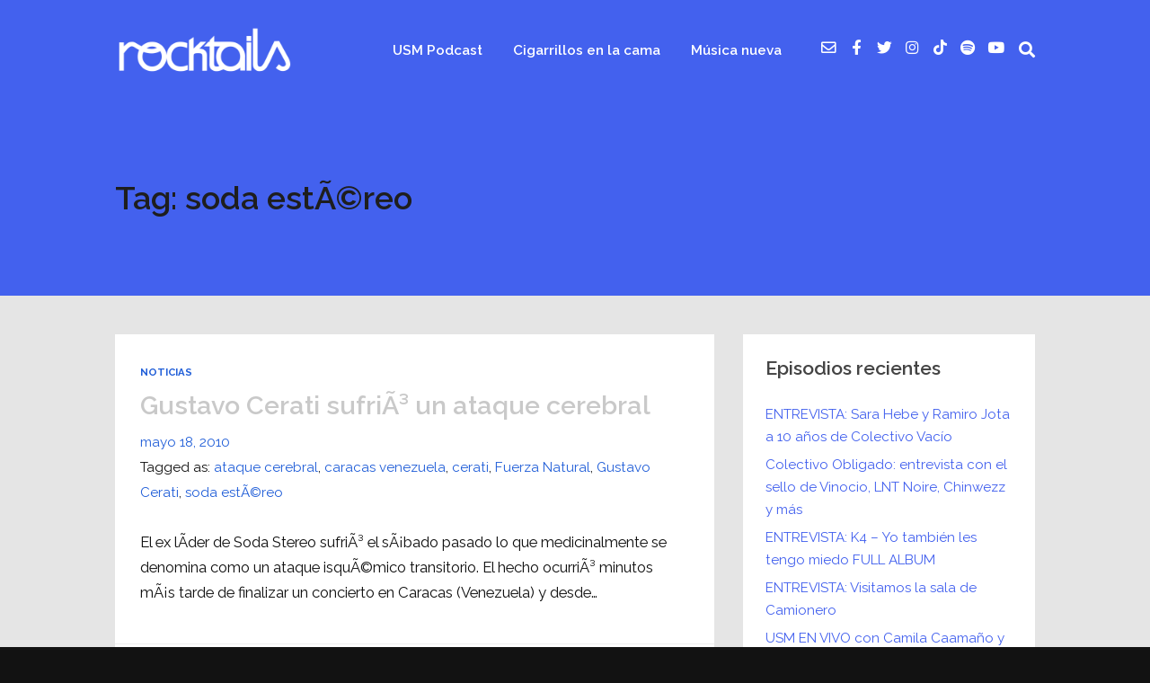

--- FILE ---
content_type: text/html; charset=utf-8
request_url: https://www.google.com/recaptcha/api2/aframe
body_size: 266
content:
<!DOCTYPE HTML><html><head><meta http-equiv="content-type" content="text/html; charset=UTF-8"></head><body><script nonce="waLureX71uokKMOuKqTg7g">/** Anti-fraud and anti-abuse applications only. See google.com/recaptcha */ try{var clients={'sodar':'https://pagead2.googlesyndication.com/pagead/sodar?'};window.addEventListener("message",function(a){try{if(a.source===window.parent){var b=JSON.parse(a.data);var c=clients[b['id']];if(c){var d=document.createElement('img');d.src=c+b['params']+'&rc='+(localStorage.getItem("rc::a")?sessionStorage.getItem("rc::b"):"");window.document.body.appendChild(d);sessionStorage.setItem("rc::e",parseInt(sessionStorage.getItem("rc::e")||0)+1);localStorage.setItem("rc::h",'1768729841004');}}}catch(b){}});window.parent.postMessage("_grecaptcha_ready", "*");}catch(b){}</script></body></html>

--- FILE ---
content_type: application/x-javascript
request_url: https://www.rocktails.tv/wp-content/themes/podcaster/js/call-scroll-classes.js?ver=1.0
body_size: -81
content:
"use strict";
jQuery(document).ready(function($) {
  $(window).scroll(function() {
    if ($(document).scrollTop() > 300) {
      $(".sticky-featured-audio-container").addClass("image-visible");
    } else {
      $(".sticky-featured-audio-container").removeClass("image-visible");
    }
  });
});